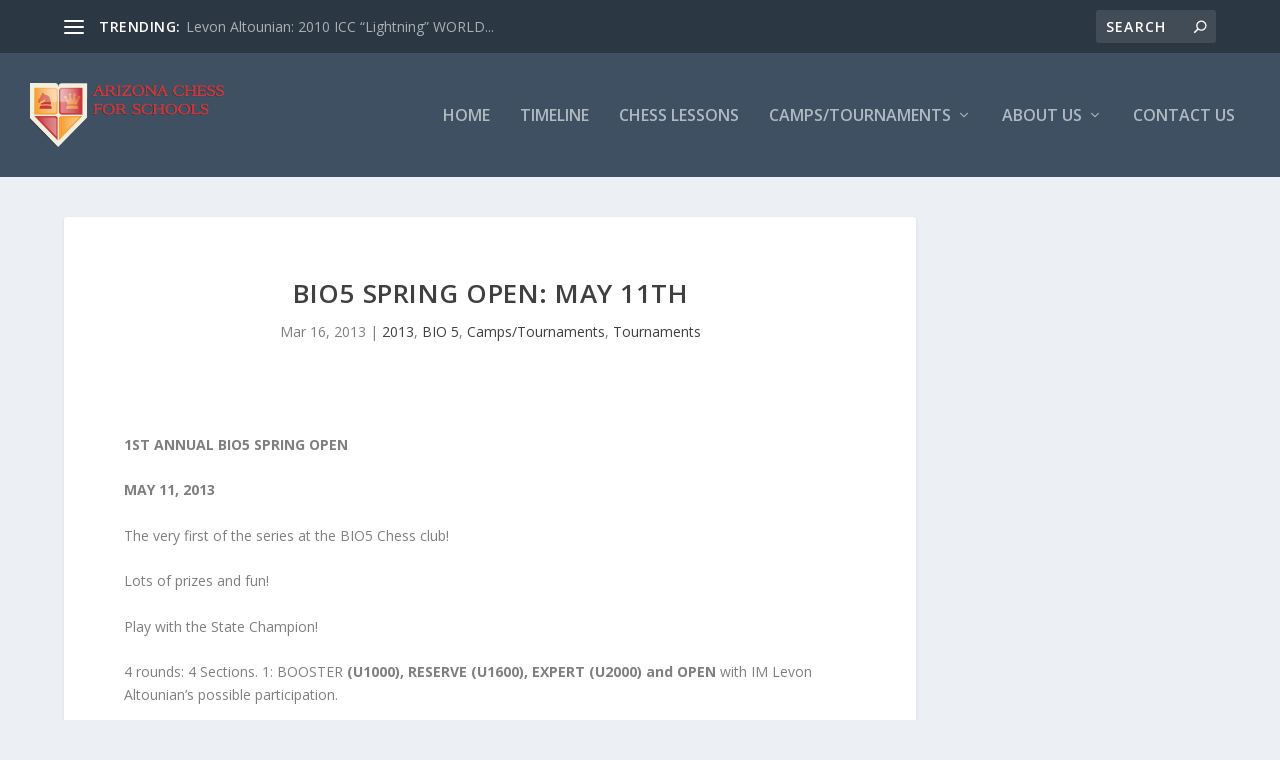

--- FILE ---
content_type: text/css
request_url: http://www.arizonachessforschools.com/wp-content/et-cache/global/et-extra-customizer-global.min.css?ver=1763489594
body_size: 109
content:
.et_pb_widget .widget_list img{height:100%!important}.et_pb_extra_module .posts-list article .post-thumbnail img{height:100%!important}